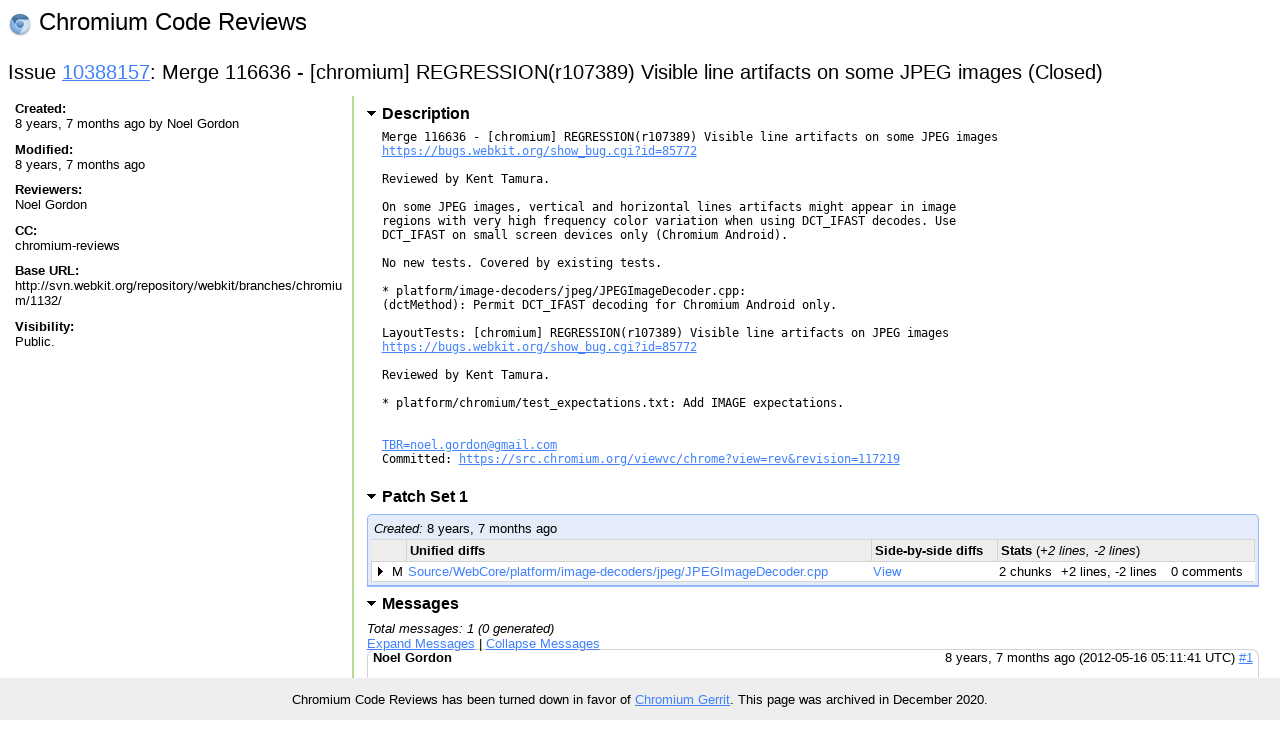

--- FILE ---
content_type: text/html; charset=utf-8
request_url: https://chromiumcodereview.appspot.com/10388157
body_size: 5104
content:
<!DOCTYPE html PUBLIC "-//W3C//DTD HTML 4.01 Transitional//EN"
  "http://www.w3.org/TR/html4/loose.dtd">
<html>
<head>
  <meta http-equiv="Content-Type" content="text/html; charset=utf-8" />
  <title>
    
    
      
    
    
      Issue 10388157: Merge 116636 - [chromium] REGRESSION(r107389) Visible line artifacts on some JPEG images -
    
    Code Review
  </title>
  <link rel="icon" href="/static/favicon.ico" />
  <link type="text/css" rel="stylesheet"
  href="/static/styles.css?v=408576698
" />
  <script type="text/javascript" src="/static/autocomplete/lib/jquery.js"></script>
  <script type="text/javascript"
    src="/static/script.js?v=408576698
"></script>
   <!-- head block to insert js/css for forms processing -->
   
   <!-- /head -->
</head>
<body onunload="M_unloadPage();">

<!-- Begin help window -->
<script type="text/javascript"><!--
var xsrfToken = 'ca5d6eab0f93167da8b4986d398e1eb4';
var helpDisplayed = false;
document.onclick = M_clickCommon;
var media_url = "/static/";
var base_url = "/";
// -->
</script>
<div id="help" style="display: none;">

<div style="font-size: medium; text-align: center;">Keyboard Shortcuts</div>
<hr />
<table class="shortcuts">
  <tr valign="top">
    <td>
      <table>
        <tr>
          <td></td><th>File</th>
        </tr>
        <tr>
          <td><span>u</span> <b>:</b></td><td>up to issue</td>
        </tr>
        <tr>
          <td><span>j</span> / <span>k</span> <b>:</b></td><td>jump to file after / before current file</td>
        </tr>
        <tr>
          <td><span>J</span> / <span>K</span> <b>:</b></td><td>jump to next file with a comment after / before current file</td>
        </tr>
        <tr>
          <td></td><th>Side-by-side diff</th>
        </tr>
        <tr>
          <td><span>i</span> <b>:</b></td><td>toggle intra-line diffs</td>
        </tr>
        <tr>
          <td><span>e</span> <b>:</b></td><td>expand all comments</td>
        </tr>
        <tr>
          <td><span>c</span> <b>:</b></td><td>collapse all comments</td>
        </tr>
        <tr>
          <td><span>s</span> <b>:</b></td><td>toggle showing all comments</td>
        </tr>
        <tr>
          <td><span>n</span> / <span>p</span> <b>:</b></td><td>next / previous diff chunk or comment</td>
        </tr>
        <tr>
          <td><span>N</span> / <span>P</span> <b>:</b></td><td>next / previous comment</td>
        </tr>
        <tr>
          <td><span>&lt;Up&gt;</span> / <span>&lt;Down&gt;</span> <b>:</b></td><td>next / previous line</td>
        </tr>
      </table>
    </td>
    <td>
      <table>
        <tr>
          <td></td><th>Issue</th>
        </tr>
        <tr>
          <td><span>u</span> <b>:</b></td><td>up to list of issues</td>
        </tr>
        <tr>
          <td><span>j</span> / <span>k</span> <b>:</b></td><td>jump to patch after / before current patch</td>
        </tr>
        <tr>
          <td><span>o</span> / <span>&lt;Enter&gt;</span> <b>:</b></td><td>open current patch in side-by-side view</td>
        </tr>
        <tr>
          <td><span>i</span> <b>:</b></td><td>open current patch in unified diff view</td>
        </tr>
        <tr><td>&nbsp;</td></tr>
          <tr><td></td><th>Issue List</th></tr>
        <tr>
          <td><span>j</span> / <span>k</span> <b>:</b></td><td>jump to issue after / before current issue</td>
        </tr>
        <tr>
          <td><span>o</span> / <span>&lt;Enter&gt;</span> <b>:</b></td><td>open current issue</td>
        </tr>
      </table>
    </td>
  </tr>

</table>
</div>
<!-- End help window -->

<div align="right">

<div style="float:left; font-size:x-large"><img style="vertical-align:middle" src="/static/chromium-24.png" /> Chromium Code Reviews</div>




<b>chromiumcodereview-hr@appspot.gserviceaccount.com (chromiumcodereview-hr)</b>
|

<span style="color:red">Please choose your nickname with</span>
<a class="novisit" href="/settings">Settings</a>
|


<a class="novisit" target="_blank"
   href="http://code.google.com/p/rietveld/wiki/CodeReviewHelp">Help</a>

|
<a class="novisit" href="http://www.chromium.org/">Chromium Project</a>
|
<a class="novisit" href="https://chromium-review.googlesource.com/dashboard/self?polygerrit=1">Gerrit Changes</a>
|

<a class="novisit" href="https://codereview.chromium.org/_ah/logout?continue=https://accounts.google.com/Logout%3Fcontinue%3Dhttps://uc.appengine.google.com/_ah/logout%253Fcontinue%253Dhttps://google.com/url%25253Fsa%25253DD%252526q%25253Dhttps://codereview.chromium.org/10388157%252526ust%25253D1608691724795386%252526usg%25253DAFQjCNEROka-y2EajPEoGLTVEYptE1Bj6A%26service%3Dah">Sign out</a>

</div>
<div class="counter">(383)</div>
<br />
<div class="mainmenu">
  
  <a href="/" class="active">Issues</a>
  <a href="/search">Search</a>

</div>
<div class="mainmenu2">
  
  
    &nbsp;&nbsp;&nbsp;
    <a href="/mine">My Issues</a>
    |
    <a href="/starred">Starred</a>
    &nbsp;&nbsp;&nbsp;
    <a href="/all?closed=0">Open</a>
    |
    <a href="/all?closed=1">Closed</a>
    |
    <a href="/all">All</a>
  

</div>

<div>

  <h2>
    <span id="issue-star-10388157">
  
    
      <img src="/static/star-dark.gif" width="15" height="15" border="0">
    
  
</span>

    Issue <a href="/10388157/"
               onmouseover="M_showPopUp(this, 'popup-issue');">
            10388157</a>:
    Merge 116636 - [chromium] REGRESSION(r107389) Visible line artifacts on some JPEG images  (Closed) 
  </h2>

  <table class="issue-details" border="0" width="100%">
    <tr valign="top">

      <td class="meta" width="20%">
        <div class="issue_details_sidebar">
          <div><b>Created:</b><br/>
            8 years, 7 months ago by <a href="/user/Noel%20Gordon" onMouseOver="M_showUserInfoPopup(this)">Noel Gordon</a>
          </div>
          <div><b>Modified:</b><br/>
            8 years, 7 months ago
          </div>
          <div><b>Reviewers:</b><br/>
            <a href="/user/Noel%20Gordon" onMouseOver="M_showUserInfoPopup(this)">Noel Gordon</a>
          </div>
          
          <div><b>CC:</b><br/>
            chromium-reviews
          </div>
          
          
          <div><b>Base URL:</b><br/>
            
            http://svn.webkit.org/repository/webkit/branches/chromium/1132/
            
          </div>
          
          
          
          <div><b>Visibility:</b><br/>
            
                Public.
            
          </div>
          
          <div><a title="Find reviews for the same repository ID - 268f45cc-cd09-0410-ab3c-d52691b4dbfc"
               href="/search?repo_guid=268f45cc-cd09-0410-ab3c-d52691b4dbfc">
            <b>More Reviews</b></a>
          </div>
          
        </div>
      </td>

      <td style="padding-left: .8em; padding-right: .8em;" width="80%">
        




  <h3><a id="issue-description-pointer"
     href="javascript:M_toggleSection('issue-description')"
     class="toggled-section opentriangle">
    Description</a></h3>
  <div id="issue-description">Merge 116636 - [chromium] REGRESSION(r107389) Visible line artifacts on some JPEG images
<a href="https://bugs.webkit.org/show_bug.cgi?id=85772">https://bugs.webkit.org/show_bug.cgi?id=85772</a>

Reviewed by Kent Tamura.

On some JPEG images, vertical and horizontal lines artifacts might appear in image
regions with very high frequency color variation when using DCT_IFAST decodes. Use
DCT_IFAST on small screen devices only (Chromium Android).

No new tests. Covered by existing tests.

* platform/image-decoders/jpeg/JPEGImageDecoder.cpp:
(dctMethod): Permit DCT_IFAST decoding for Chromium Android only.

LayoutTests: [chromium] REGRESSION(r107389) Visible line artifacts on JPEG images
<a href="https://bugs.webkit.org/show_bug.cgi?id=85772">https://bugs.webkit.org/show_bug.cgi?id=85772</a>

Reviewed by Kent Tamura.

* platform/chromium/test_expectations.txt: Add IMAGE expectations.


<a href="mailto:TBR=noel.gordon@gmail.com">TBR=noel.gordon@gmail.com</a>
Committed: <a href="https://src.chromium.org/viewvc/chrome?view=rev&amp;revision=117219">https://src.chromium.org/viewvc/chrome?view=rev&amp;revision=117219</a>
  </div>




  <h3>
    <a id="ps-1-pointer"
       href="/10388157/#ps1"
       onclick="M_toggleSectionForPS('10388157', '1')"
       class="toggled-section opentriangle">
      Patch Set 1
      
      <span class="anchor">#</span>
    </a>
  </h3>

  

  <div id="ps-1"
  
       style="">
    
<div class="issue-list">

  <div class="pagination">
    <div style="float: left;">
      <i>Created:</i> 8 years, 7 months ago
    </div>
    <div style="float: right;">
      
        Download
          <a href="/download/issue10388157_1.diff"
            title="Patchset in text format">[raw]</a>
          <a href="/tarball/10388157/1"
            title="Tarball containing the original and patched files">[tar.bz2]</a>
      
    </div>
    <div style="clear:both;"></div>
  </div>

  <table id="queues" style="clear:both;">
    <tr align="left">
      <th colspan="2"></th>
      <th>Unified diffs</th>
      <th>Side-by-side diffs</th>
      <th>Delta from patch set</th>
      <th colspan="3">Stats <font style='font-weight: normal'>(<i>+2 lines, -2 lines</i>)</font></th>
      <th>Patch</th>
    </tr>

    
      <tr name="patch">
        <td class="first" width="14"><img src="/static/closedtriangle.gif"
    style="visibility: hidden;" width="12" height="9" /></td>
        <td style="white-space: nowrap">M    </td>
        <td>
          <a class="noul"
             href="/10388157/patch/1/2">
            Source/WebCore/platform/image-decoders/jpeg/JPEGImageDecoder.cpp
          </a>
        </td>
        <td>
          <a class="noul"
             href="/10388157/diff/1/Source/WebCore/platform/image-decoders/jpeg/JPEGImageDecoder.cpp">
            View
          </a>
        </td>
        <td style="white-space: nowrap">
        
        </td>
        
          <td style="white-space: nowrap">2 chunks</td>
          <td style="white-space: nowrap">+2 lines, -2 lines</td>
        
        <td style="white-space: nowrap">
          
            0 comments
            
            
          
        </td>
        <td>
          <a href="/download/issue10388157_1_2.diff"
             title="Download patch for Source/WebCore/platform/image-decoders/jpeg/JPEGImageDecoder.cpp">
            Download
          </a>
        </td>
      </tr>
    
  </table>

  
  
</div>

  
  </div>
  
    <script language="JavaScript" type="text/javascript">
         <!--
         var lastPSId = 1;
         // -->
       </script>
  




  <h3>
    <a id="messages-pointer"
       href="javascript:M_toggleSection('messages')"
       class="toggled-section opentriangle">
      Messages
    </a>
  </h3>

  
    <div><i>
    Total messages: 1 (0 generated)
    </i></div>
  

  <div id="messages">
    <div style="margin-bottom: .5em;">
      <a href="javascript:M_expandAllVisibleComments('cl', 1)">
        Expand Messages</a>
      |
      <a href="javascript:M_collapseAllVisibleComments('cl', 1)">
        Collapse Messages</a>
      
    </div>

    
      <div class="message    "
           
           id="msg1"
           name="0">
        <div class="header">
          <table border="0" width="100%" cellspacing="0" cellpadding="0">
            <tr class="comment_title"
                onclick="M_switchChangelistComment(0)">
              <td style="padding-left: 5px; white-space: nowrap;">
                <b>Noel Gordon</b>
              </td>
              <td width="100%" style="overflow:hidden;">
                <table style="table-layout:fixed; white-space: nowrap;"
                       width="100%">
                  <tr>
                    <td>
                      <span style="white-space: nowrap; overflow: hidden; display: none;"
                           class="extra"
                           id="cl-preview-0">
                          
                      </span>
                    </td>
                  </tr>
                </table>
              </td>
              <td align="right"
                  style="white-space: nowrap; padding-right: 5px; padding-left: 3px;">
                8 years, 7 months ago
		(2012-05-16 05:11:41 UTC)
                <a href="#msg1">#1</a>
              </td>
            </tr>
          </table>
        </div>

        <div id="cl-comment-0"
             >
          <div class="message-body">
            
            <pre name="cl-message-0"
            ></pre>
          </div>
          <div class="message-footer"></div>
        </div>

      </div>
    

    <div>
      <a href="javascript:M_expandAllVisibleComments('cl', 1)">
        Expand Messages</a>
      |
      <a href="javascript:M_collapseAllVisibleComments('cl', 1)">
        Collapse Messages</a>
      
    </div>

  </div>

<script language="JavaScript" type="text/javascript">
<!--
var lastMsgID = 1;
// -->
</script>




<script language="JavaScript" type="text/javascript">
  <!--
    document.onkeydown = M_changelistKeyDown;
    var dashboardState = new M_DashboardState(window, 'patch', 'M_CLPatchMarker');
    var issueId = 10388157;
    M_toggleIssueOverviewByAnchor();
  // -->
</script>



      </td>
    </tr>
  </table>

</div>

  
    <div class="popup" id="popup-issue">
      <b>Issue 10388157: Merge 116636 - [chromium] REGRESSION(r107389) Visible line artifacts on some JPEG images
     (Closed) </b><br/>
      Created 8 years, 7 months ago by Noel Gordon<br/>
      Modified 8 years, 7 months ago<br/>
      Reviewers: Noel Gordon<br/>
      Base URL: http://svn.webkit.org/repository/webkit/branches/chromium/1132/<br/>
      Comments: 0
      
    </div>
  


<p></p>
<div style="float: left;">
  <a target="_blank" href="http://code.google.com/appengine/"><img border="0"
   src="/static/appengine-noborder-120x30.gif"
   alt="Powered by Google App Engine" /></a>
</div>

<div class="extra" style="font-size: 9pt; float: right; text-align: right;">
  <div style="margin-top: .3em;">This is Rietveld <a href='http://code.google.com/p/rietveld/source/list'>408576698
</a></div>
</div>


<script>
  // Google Analytics.
  (function(i,s,o,g,r,a,m){i['GoogleAnalyticsObject']=r;i[r]=i[r]||function(){
  (i[r].q=i[r].q||[]).push(arguments)},i[r].l=1*new Date();a=s.createElement(o),
  m=s.getElementsByTagName(o)[0];a.async=1;a.src=g;m.parentNode.insertBefore(a,m)
  })(window,document,'script','//www.google-analytics.com/analytics.js','ga');

  ga('create', 'UA-55762617-11', {
    'allowLinker': true,
    'siteSpeedSampleRate': 100
  });
  ga('require', 'linker');
  ga('linker:autoLink',
     ['chromiumcodereview.appspot.com', 'codereview.chromium.org'] );
  ga('send', 'pageview');

  // CRDX Feedback button.
  (function(i,s,o,g,r,a,m){i['CrDXObject']=r;i[r]=i[r]||function(){
  (i[r].q=i[r].q||[]).push(arguments)},a=s.createElement(o),
  m=s.getElementsByTagName(o)[0];a.async=1;a.src=g;m.parentNode.insertBefore(a,m)
  })(window,document,'script','https://storage.googleapis.com/crdx-feedback.appspot.com/feedback.js','crdx');

  crdx('setFeedbackButtonLink',
      'https://bugs.chromium.org/p/chromium/issues/entry?cc=andybons@chromium.org&components=Infra%3ECodereview%3ERietveld&labels=Infra-DX');
</script>


</body>
</html>
